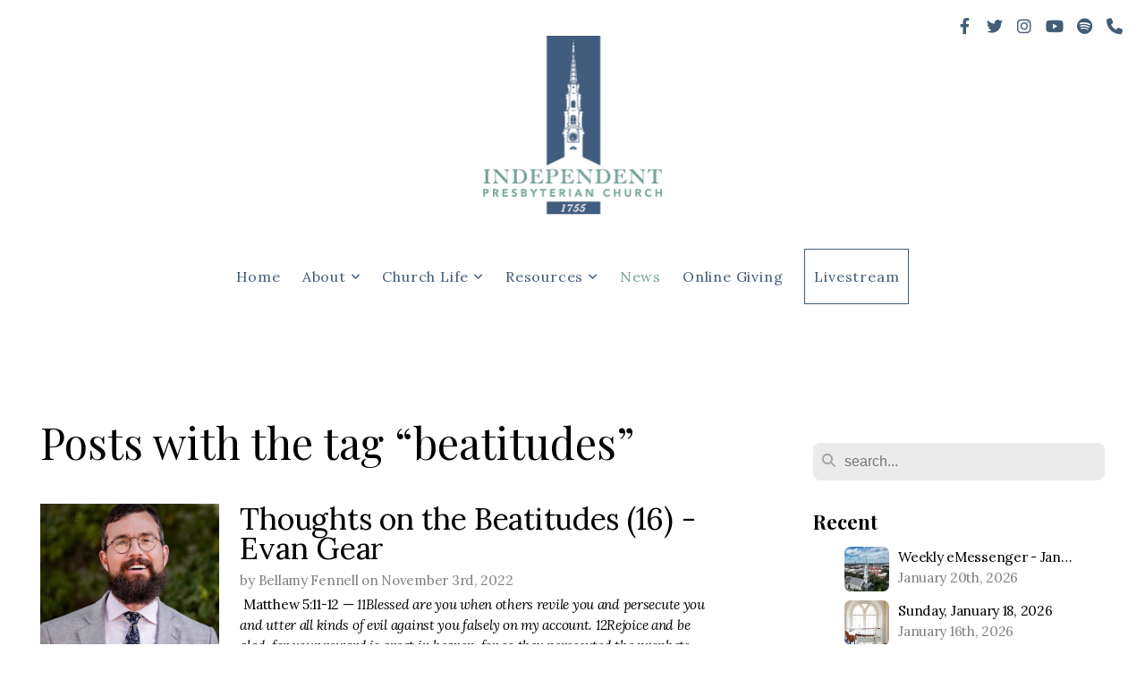

--- FILE ---
content_type: text/html; charset=UTF-8
request_url: https://ipcsav.org/blog/tag/beatitudes
body_size: 16641
content:
<!DOCTYPE html>
<html class="wf-loading">
	<head>
		<meta http-equiv="Content-Type" content="text/html; charset=utf-8" />
		<meta name="viewport" content="width=device-width, initial-scale=1.0" />
<meta name="provider" content="snappages" />
<meta http-equiv="X-UA-Compatible" content="IE=Edge"/>
    <meta name="keywords" content="IPC, News, Blog, Updates, " />
    <link rel="alternate" type="application/rss+xml" title="RSS" href="/blog/rss" />
    <meta name="description" content="Without apology, Independent proclaims the unchanging gospel of Godâ€™s saving grace in Jesus Christ. Its enduring commitment to the application of the word of God to every sphere of life made this a church that is ever contemporary, addressing the ancient Scriptures to the needs of modern times." />
<link rel="shortcut icon" href="https://storage2.snappages.site/J9QQ6T/assets/favicon.jpg">
<link rel="canonical" href="https://ipcsav.org/blog/tag/beatitudes" />
<title>Independent Presbyterian Church - News</title>
    <script defer src="https://ajax.googleapis.com/ajax/libs/jquery/2.1.3/jquery.min.js"></script>
<script>
	var wid=35046, pid=516005, ptype='blog', tid=44848, custom_fonts = "Lora:regular,italic,700,700italic|Play:regular,700|Playfair Display:regular,italic,700,700italic,900,900italic&display=swap";var page_type="blog-tag", render_url="https://site.snappages.site";</script>
<link href="https://assets2.snappages.site/global/styles/website.min.css?v=1768428243" type="text/css" rel="stylesheet" /><script defer src="https://assets2.snappages.site/global/assets/js/website.min.js?v=1768428243" type="text/javascript"></script><script src="https://s7.addthis.com/js/300/addthis_widget.js#async=1" type="text/javascript"></script>
<link class="core-style" href="https://storage2.snappages.site/J9QQ6T/assets/themes/44848/style1712330825.css" type="text/css" rel="stylesheet" />
<link href="https://site.snappages.site/assets/icons/fontawesome/webfonts/fa-brands-400.woff2" rel="preload" as="font" type="font/woff2" crossorigin="anonymous"/>
<link href="https://site.snappages.site/assets/icons/fontawesome/webfonts/fa-regular-400.woff2" rel="preload" as="font" type="font/woff2" crossorigin="anonymous"/>
<link href="https://site.snappages.site/assets/icons/fontawesome/webfonts/fa-solid-900.woff2" rel="preload" as="font" type="font/woff2" crossorigin="anonymous"/>
<link href="https://site.snappages.site/assets/icons/fontawesome/css/all.min.css" rel="stylesheet"/>
<link href="https://site.snappages.site/assets/icons/fontawesome/css/all.min.css" rel="stylesheet"/>
<noscript><link href="https://site.snappages.site/assets/icons/fontawesome/css/all.min.css" rel="stylesheet" as="style"/></noscript>
<link href="https://site.snappages.site/assets/icons/fontawesome/css/v4-shims.min.css" rel="preload" as="style" onload="this.rel='stylesheet'"/>
<noscript><link href="https://site.snappages.site/assets/icons/fontawesome/css/v4-shims.min.css" rel="stylesheet" as="style"/></noscript>
<link href="https://assets2.snappages.site/global/assets/icons/pixeden/css/pe-icon-7-stroke.min.css" rel="preload" as="style" onload="this.rel='stylesheet'"/>
<noscript><link href="https://assets2.snappages.site/global/assets/icons/pixeden/css/pe-icon-7-stroke.min.css" rel="stylesheet" as="style"/></noscript>
<link href="https://assets2.snappages.site/global/assets/icons/typicons/typicons.min.css" rel="preload" as="style" onload="this.rel='stylesheet'"/>
<noscript><link href="https://assets2.snappages.site/global/assets/icons/typicons/typicons.min.css" rel="preload" as="stylesheet"/></noscript>
<link href="https://use.typekit.net/hqk1yln.css" rel="stylesheet" />

<!-- Global site tag (gtag.js) - Google Analytics -->
<script async src="https://www.googletagmanager.com/gtag/js?id=G-8MDVW3ZTRR"></script>
<script>
window.dataLayer = window.dataLayer || [];
function gtag(){dataLayer.push(arguments);}
gtag('js', new Date());
gtag('config', 'G-8MDVW3ZTRR');
</script>
<svg xmlns="https://www.w3.org/2000/svg" style="display:none;">
    <symbol id="sp-icon-amazon" viewBox="0 0 50 50">
        <g fill-rule="nonzero">
          <path id="Shape" d="M0.0909090909,38.8 C0.242409091,38.53335 0.484818182,38.51665 0.818181818,38.75 C8.39390909,43.58335 16.6363636,46 25.5454545,46 C31.4848182,46 37.3484545,44.78335 43.1363636,42.35 C43.2878636,42.28335 43.5075455,42.18335 43.7954545,42.05 C44.0833182,41.91665 44.2878636,41.81665 44.4090909,41.75 C44.8636364,41.55 45.2196818,41.65 45.4772727,42.05 C45.7348182,42.45 45.6515,42.81665 45.2272727,43.15 C44.6818182,43.58335 43.9848182,44.08335 43.1363636,44.65 C40.5302727,46.35 37.6211818,47.66665 34.4090909,48.6 C31.1969545,49.53335 28.0605909,50 25,50 C20.2727273,50 15.803,49.09165 11.5909091,47.275 C7.37877273,45.45835 3.60604545,42.9 0.272727273,39.6 C0.0909090909,39.43335 0,39.26665 0,39.1 C0,39 0.0302727273,38.9 0.0909090909,38.8 Z M13.7727273,24.55 C13.7727273,22.25 14.2878636,20.28335 15.3181818,18.65 C16.3484545,17.01665 17.7575455,15.78335 19.5454545,14.95 C21.1818182,14.18335 23.1969545,13.63335 25.5909091,13.3 C26.4090909,13.2 27.7424091,13.06665 29.5909091,12.9 L29.5909091,12.05 C29.5909091,9.91665 29.3787727,8.48335 28.9545455,7.75 C28.3181818,6.75 27.3181818,6.25 25.9545455,6.25 L25.5909091,6.25 C24.5909091,6.35 23.7272727,6.7 23,7.3 C22.2727273,7.9 21.803,8.73335 21.5909091,9.8 C21.4696818,10.46665 21.1666364,10.85 20.6818182,10.95 L15.4545455,10.25 C14.9393636,10.11665 14.6818182,9.81665 14.6818182,9.35 C14.6818182,9.25 14.6969545,9.13335 14.7272727,9 C15.2424091,6.03335 16.5075455,3.83335 18.5227273,2.4 C20.5378636,0.96665 22.8939091,0.16665 25.5909091,0 L26.7272727,0 C30.1818182,0 32.8787727,0.98335 34.8181818,2.95 C35.1223778,3.2848521 35.4034595,3.64418094 35.6590909,4.025 C35.9166364,4.40835 36.1211818,4.75 36.2727273,5.05 C36.4242273,5.35 36.5605909,5.78335 36.6818182,6.35 C36.803,6.91665 36.8939091,7.30835 36.9545455,7.525 C37.0151364,7.74165 37.0605909,8.20835 37.0909091,8.925 C37.1211818,9.64165 37.1363636,10.06665 37.1363636,10.2 L37.1363636,22.3 C37.1363636,23.16665 37.25,23.95835 37.4772727,24.675 C37.7045455,25.39165 37.9242273,25.90835 38.1363636,26.225 C38.3484545,26.54165 38.6969545,27.05 39.1818182,27.75 C39.3636364,28.05 39.4545455,28.31665 39.4545455,28.55 C39.4545455,28.81665 39.3333182,29.05 39.0909091,29.25 C36.5757273,31.65 35.2120909,32.95 35,33.15 C34.6363636,33.45 34.1969545,33.48335 33.6818182,33.25 C33.2575455,32.85 32.8863636,32.46665 32.5681818,32.1 C32.25,31.73335 32.0227273,31.46665 31.8863636,31.3 C31.75,31.13335 31.5302727,30.80835 31.2272727,30.325 C30.9242273,29.84165 30.7120909,29.51665 30.5909091,29.35 C28.8939091,31.38335 27.2272727,32.65 25.5909091,33.15 C24.5605909,33.48335 23.2878636,33.65 21.7727273,33.65 C19.4393636,33.65 17.5227273,32.85835 16.0227273,31.275 C14.5227273,29.69165 13.7727273,27.45 13.7727273,24.55 Z M21.5909091,23.55 C21.5909091,24.85 21.8863636,25.89165 22.4772727,26.675 C23.0681818,27.45835 23.8636364,27.85 24.8636364,27.85 C24.9545455,27.85 25.0833182,27.83335 25.25,27.8 C25.4166364,27.76665 25.5302727,27.75 25.5909091,27.75 C26.8636364,27.38335 27.8484545,26.48335 28.5454545,25.05 C28.8787727,24.41665 29.1287727,23.725 29.2954545,22.975 C29.4620909,22.225 29.553,21.61665 29.5681818,21.15 C29.5833182,20.68335 29.5909091,19.91665 29.5909091,18.85 L29.5909091,17.6 C27.8333182,17.6 26.5,17.73335 25.5909091,18 C22.9242273,18.83335 21.5909091,20.68335 21.5909091,23.55 Z M40.6818182,39.65 C40.7424091,39.51665 40.8333182,39.38335 40.9545455,39.25 C41.7120909,38.68335 42.4393636,38.3 43.1363636,38.1 C44.2878636,37.76665 45.4090909,37.58335 46.5,37.55 C46.803,37.51665 47.0909091,37.53335 47.3636364,37.6 C48.7272727,37.73335 49.5454545,37.98335 49.8181818,38.35 C49.9393636,38.55 50,38.85 50,39.25 L50,39.6 C50,40.76665 49.7120909,42.14165 49.1363636,43.725 C48.5605909,45.30835 47.7575455,46.58335 46.7272727,47.55 C46.5757273,47.68335 46.4393636,47.75 46.3181818,47.75 C46.2575455,47.75 46.1969545,47.73335 46.1363636,47.7 C45.9545455,47.6 45.9090909,47.41665 46,47.15 C47.1211818,44.25 47.6818182,42.23335 47.6818182,41.1 C47.6818182,40.73335 47.6211818,40.46665 47.5,40.3 C47.1969545,39.9 46.3484545,39.7 44.9545455,39.7 C44.4393636,39.7 43.8333182,39.73335 43.1363636,39.8 C42.3787727,39.9 41.6818182,40 41.0454545,40.1 C40.8636364,40.1 40.7424091,40.06665 40.6818182,40 C40.6211818,39.93335 40.6060455,39.86665 40.6363636,39.8 C40.6363636,39.76665 40.6515,39.71665 40.6818182,39.65 Z"/>
        </g>
    </symbol>
    <symbol id="sp-icon-roku" viewBox="0 0 50 50">
        <g>
          <path id="Combined-Shape" d="M8,0 L42,0 C46.418278,-8.11624501e-16 50,3.581722 50,8 L50,42 C50,46.418278 46.418278,50 42,50 L8,50 C3.581722,50 5.41083001e-16,46.418278 0,42 L0,8 C-5.41083001e-16,3.581722 3.581722,8.11624501e-16 8,0 Z M9.94591393,22.6758056 C9.94591393,23.9554559 8.93797503,25.0040346 7.705466,25.0040346 L6.5944023,25.0040346 L6.5944023,20.3268077 L7.705466,20.3268077 C8.93797503,20.3268077 9.94591393,21.3746529 9.94591393,22.6758056 Z M15,32 L11.1980679,26.5137477 C12.6117075,25.6540149 13.5405811,24.2489259 13.5405811,22.6758056 C13.5405811,20.0964239 11.1176341,18 8.14917631,18 L3,18 L3,31.9899135 L6.5944023,31.9899135 L6.5944023,27.3332264 L7.6834372,27.3332264 L10.9214498,32 L15,32 Z M19.4209982,23.6089545 C20.3760082,23.6089545 21.1686305,24.9005713 21.1686305,26.4995139 C21.1686305,28.098368 20.3760082,29.3917084 19.4209982,29.3917084 C18.4876486,29.3917084 17.6937241,28.0984122 17.6937241,26.4995139 C17.6937241,24.9006155 18.4876486,23.6089545 19.4209982,23.6089545 Z M24.8610089,26.4995139 C24.8610089,23.4472925 22.4211995,21 19.4209982,21 C16.4217953,21 14,23.4472925 14,26.4995139 C14,29.5540333 16.4217953,32 19.4209982,32 C22.4211995,32 24.8610089,29.5540333 24.8610089,26.4995139 Z M33.154894,21.2236663 L29.0835675,25.3681007 L29.0835675,21.2099662 L25.549974,21.2099662 L25.549974,31.7778363 L29.0835675,31.7778363 L29.0835675,27.4910969 L33.3340371,31.7778363 L37.7816639,31.7778363 L32.3803293,26.2779246 L36.8541742,21.7246949 L36.8541742,27.9961029 C36.8541742,30.0783079 38.0840844,31.9999116 41.1813884,31.9999116 C42.6517766,31.9999116 44.001101,31.1508546 44.6569026,30.3826285 L46.24575,31.7777921 L47,31.7777921 L47,21.2236663 L43.4663631,21.2236663 L43.4663631,28.056914 C43.0684459,28.7640196 42.5140009,29.2086122 41.657092,29.2086122 C40.7876817,29.2086122 40.3887661,28.6838515 40.3887661,27.0054037 L40.3887661,21.2236663 L33.154894,21.2236663 Z"/>
        </g>
    </symbol>
    <symbol id="sp-icon-google-play" viewBox="0 0 50 50">
	    <g fill-rule="nonzero">
	      <path id="top" d="M7.60285132,19.9078411 C12.5081466,14.9434827 20.3874745,6.92617108 24.6425662,2.55295316 L27.0855397,0.0509164969 L30.6904277,3.63645621 C32.6802444,5.62627291 34.2953157,7.30040733 34.2953157,7.35947047 C34.2953157,7.55651731 3.60386965,24.6751527 3.2296334,24.6751527 C3.01272912,24.6751527 4.70723014,22.8431772 7.60285132,19.9078411 Z" transform="matrix(1 0 0 -1 0 24.726)"/>
	            <path id="Shape" d="M0.767311609,49.8798639 C0.5901222,49.6828171 0.353869654,49.2693751 0.235234216,48.9735503 C0.0773930754,48.5794566 0.0183299389,41.3498232 0.0183299389,25.6690696 C0.0183299389,0.749517674 -0.0407331976,2.04992501 1.20010183,1.16295963 L1.83044807,0.709802806 L13.9256619,12.8050167 L26.0213849,24.9012488 L22.9088595,28.05298 C21.1950102,29.7866867 15.5804481,35.4796602 10.4394094,40.7194769 C1.61405295,49.6833262 1.06262729,50.2148945 0.767311609,49.8798639 Z" transform="matrix(1 0 0 -1 0 50.66)"/>
	            <path id="Shape" d="M32.1283096,28.868403 L28.287169,25.0272624 L31.5376782,21.7375476 C33.3304481,19.9249203 34.8864562,18.408627 34.9852342,18.3689121 C35.2214868,18.309849 45.0320774,23.6876494 45.5442974,24.1601545 C45.7413442,24.3373439 45.9974542,24.7711525 46.1155804,25.1453887 C46.450611,26.1499712 45.938391,27.0364274 44.5595723,27.8638205 C43.5748473,28.454961 37.3691446,31.9417227 36.3447047,32.4732909 C35.9893075,32.6703378 35.5560081,32.2961015 32.1283096,28.868403 Z" transform="matrix(1 0 0 -1 0 50.884)"/>
	            <path id="bottom" d="M16.1323829,37.9725051 C10.0850305,31.9643585 5.19959267,27.0392057 5.27851324,27.0392057 C5.33757637,27.0392057 5.84979633,27.2953157 6.401222,27.6104888 C7.48472505,28.2016293 28.8783096,39.9419552 31.3406314,41.2815682 C33.9210794,42.660387 34.0198574,42.1680244 30.4541752,45.7535642 C28.7204684,47.4872709 27.2627291,48.9052953 27.203666,48.9052953 C27.1446029,48.885947 22.160387,43.9806517 16.1323829,37.9725051 Z" transform="matrix(1 0 0 -1 0 75.945)"/>
	    </g>
    </symbol>
    <symbol id="sp-icon-apple" viewBox="0 0 50 50">
	    <g fill-rule="nonzero">
	      <path id="Shape" d="M33.9574406,26.5634279 C34.0276124,34.1300976 40.5866722,36.6480651 40.6593407,36.6801167 C40.6038808,36.8576056 39.6113106,40.2683744 37.2037125,43.7914576 C35.1223643,46.8374278 32.9623738,49.8720595 29.5596196,49.9349127 C26.2160702,49.9966052 25.1409344,47.9496797 21.3183084,47.9496797 C17.4968415,47.9496797 16.3023155,49.8721487 13.1372718,49.9966945 C9.85274871,50.1212403 7.35152871,46.7030612 5.25306112,43.668251 C0.964911488,37.4606036 -2.31212183,26.1269374 2.08810657,18.476523 C4.27404374,14.6772963 8.18048359,12.2714647 12.420574,12.2097721 C15.6458924,12.1481688 18.6901193,14.3824933 20.6618852,14.3824933 C22.6324029,14.3824933 26.3318047,11.6955185 30.2209468,12.0901367 C31.8490759,12.1579896 36.4193394,12.748667 39.353895,17.0498265 C39.1174329,17.1966031 33.9007325,20.2374843 33.9574406,26.5634279 M27.6736291,7.98325071 C29.4174035,5.86972218 30.5910653,2.92749548 30.2708784,0 C27.7573538,0.101154388 24.7179418,1.67712725 22.9150518,3.78949514 C21.2993165,5.66009243 19.8842887,8.65410161 20.2660876,11.5236543 C23.0677001,11.7406943 25.9297656,10.0981184 27.6736291,7.98325071"/>
	    </g>
    </symbol>
    <symbol id="sp-icon-windows" viewBox="0 0 50 50">
	    <g fill-rule="nonzero">
	      <path id="Shape" d="M0,7.0733463 L20.3540856,4.30155642 L20.3628405,23.9346304 L0.0184824903,24.0503891 L0,7.07354086 L0,7.0733463 Z M20.344358,26.1964981 L20.3599222,45.8466926 L0.0157587549,43.0496109 L0.0145914397,26.064786 L20.3441634,26.1964981 L20.344358,26.1964981 Z M22.8116732,3.93871595 L49.7992218,0 L49.7992218,23.6848249 L22.8116732,23.8988327 L22.8116732,3.93891051 L22.8116732,3.93871595 Z M49.8054475,26.381323 L49.7990272,49.9593385 L22.8114786,46.1503891 L22.7737354,26.3371595 L49.8054475,26.381323 Z"/>
	    </g>
    </symbol>
</svg>

	</head>
	<body>
		<div id="sp-wrapper">
			<header id="sp-header">
				<div id="sp-bar"><div id="sp-bar-text"><span></span></div><div id="sp-bar-social" class="sp-social-holder" data-style="icons" data-shape="circle"><a class="facebook" href="https://facebook.com/ipcsav1755" target="_blank" data-type="facebook"><i class="fa fa-fw fa-facebook"></i></a><a class="twitter" href="https://twitter.com/ipcsav" target="_blank" data-type="twitter"><i class="fa fa-fw fa-twitter"></i></a><a class="instagram" href="https://instagram.com/ipcsav" target="_blank" data-type="instagram"><i class="fa fa-fw fa-instagram"></i></a><a class="youtube" href="https://www.youtube.com/c/IndependentPresbyterianChurchSavannah" target="_blank" data-type="youtube"><i class="fa fa-fw fa-youtube"></i></a><a class="spotify" href="https://open.spotify.com/artist/6OXsGsVtNgLPmQo8CEi6vm" target="_blank" data-type="spotify"><i class="fa fa-fw fa-spotify"></i></a><a class="phone" href="https://onrealm.org/ipcsav" target="_blank" data-type="phone"><i class="fa fa-fw fa-phone"></i></a></div></div>
				<div id="sp-logo"><a href="http://ipcsav.org" target="_self"><img src="https://storage2.snappages.site/J9QQ6T/assets/images/6635772_201x201_500.png" width="200px"/></a></div>
				<div id="sp-nav"><nav id="sp-nav-links"><ul><li style="z-index:1250;" id="nav_home" data-type="basic"><a href="/" target="_self"><span></span>Home</a></li><li style="z-index:1249;" id="nav_about" data-type="folder"><a href="/about" target="_self"><span></span>About&nbsp;<i class="fa fa-angle-down" style="font-size:12px;vertical-align:10%;"></i></a><ul class="sp-second-nav"><li id="nav_live-webcast"><a href="/live-webcast" target="_self"><span></span>Live Webcast</a></li><li id="nav_new-here"><a href="/new-here" target="_self"><span></span>I'm New</a></li><li id="nav_our-worship"><a href="/our-worship" target="_self"><span></span>Our Worship</a></li><li id="nav_our-history"><a href="/our-history" target="_self"><span></span>Our History</a></li><li id="nav_The Stones Cry Out"><a href="https://storage2.snappages.site/G73FWK/assets/files/The-Stones-Cry-Out-8x11-9-5-24.pdf" target="_blank"><span></span>The Stones Cry Out</a></li><li id="nav_pastors-amp-staff"><a href="/pastors-amp-staff" target="_self"><span></span>Pastors &amp; Staff</a></li><li id="nav_point-pleasant-property"><a href="/point-pleasant-property" target="_self"><span></span>Point Pleasant Property</a></li><li id="nav_sunday-schedule"><a href="/sunday-schedule" target="_self"><span></span>Sunday Schedule</a></li><li id="nav_weddings-at-ipc"><a href="/weddings-at-ipc" target="_self"><span></span>Weddings at IPC</a></li><li id="nav_what-we-believe"><a href="/what-we-believe" target="_self"><span></span>What We Believe</a></li><li id="nav_contact"><a href="/contact" target="_self"><span></span>Contact</a></li></ul></li><li style="z-index:1248;" id="nav_church-life" data-type="folder"><a href="/church-life" target="_self"><span></span>Church Life&nbsp;<i class="fa fa-angle-down" style="font-size:12px;vertical-align:10%;"></i></a><ul class="sp-second-nav"><li id="nav_church-calendar"><a href="/church-calendar" target="_self"><span></span>Church Calendar</a></li><li id="nav_ministries"><a href="/ministries" target="_self"><span></span>Ministries</a></li><li id="nav_summer-sunday-evenings"><a href="/summer-sunday-evenings" target="_self"><span></span>Summer Sunday Evenings</a></li><li id="nav_generations-yet-unborn"><a href="/generations-yet-unborn" target="_self"><span></span>Generations Yet Unborn</a></li><li id="nav_parking"><a href="/parking" target="_self"><span></span>Parking</a></li><li id="nav_Point Pleasant Construction"><a href="https://ipcsav.org/pp-construction" target="_parent"><span></span>Point Pleasant Construction</a></li><li id="nav_renovations"><a href="/renovations" target="_self"><span></span>Renovation Projects</a></li></ul></li><li style="z-index:1247;" id="nav_resources" data-type="folder"><a href="/resources" target="_self"><span></span>Resources&nbsp;<i class="fa fa-angle-down" style="font-size:12px;vertical-align:10%;"></i></a><ul class="sp-second-nav"><li id="nav_app"><a href="/app" target="_self"><span></span>App</a></li><li id="nav_livestream"><a href="https://ipcsav.org/live-webcast" target="null"><span></span>Livestream</a></li><li id="nav_sermon-archive"><a href="/sermon-archive" target="_self"><span></span>Sermon Archive</a></li><li id="nav_media"><a href="/media" target="_self"><span></span>Media</a></li><li id="nav_level-1-memorization"><a href="/level-1-memorization" target="_self"><span></span>Level 1 Memorization</a></li><li id="nav_westminster-confession-of-faith"><a href="/westminster-confession-of-faith" target="_self"><span></span>Westminster Confession of Faith</a></li><li id="nav_2025-psalms-hymns"><a href="/2025-psalms-hymns" target="_self"><span></span>2025 Psalms and Hymns</a></li><li id="nav_2026-psalms-and-hymns"><a href="/2026-psalms-and-hymns" target="_self"><span></span>2026 Psalms and Hymns</a></li><li id="nav_church-documents"><a href="/church-documents" target="_self"><span></span>Church Documents</a></li><li id="nav_cpp"><a href="/cpp" target="_self"><span></span>Child Protection Policy</a></li><li id="nav_inquirers"><a href="/inquirers" target="_self"><span></span>Inquirers</a></li><li id="nav_trinity-psalter"><a href="/trinity-psalter" target="_self"><span></span>Trinity Psalter</a></li><li id="nav_The Pastor's Pen"><a href="https://reformationtoday.org/" target="_blank"><span></span>The Pastor's Pen</a></li><li id="nav_translator"><a href="/translator" target="_self"><span></span>Microsoft Translator</a></li><li id="nav_internship-fellowship-program"><a href="/internship-fellowship-program" target="_self"><span></span>Internship-Fellowship Program</a></li></ul></li><li style="z-index:1251" id="nav_news" class="selected" data-type="blog"><a href="/news" target="_self"><span></span>News</a></li><li style="z-index:1245;" id="nav_online-giving" data-type="link"><a href="https://onrealm.org/IPCSAV/Give" target="_blank"><span></span>Online Giving</a></li><li style="z-index:1244;" id="nav_livestream" data-type="link"><a href="/live-webcast" target="_self"><span></span>Livestream</a></li></ul></nav></div><div id="sp-nav-button"></div>
			</header>
			<main id="sp-content">
				<section class="sp-section sp-scheme-0" data-index="14" data-scheme="0"><div class="sp-section-slide"  data-label="Main" ><div class="sp-section-content" ><div class="sp-grid sp-col sp-col-24"><div class="sp-row"><div class="sp-col sp-col-16"><div class="sp-block sp-heading-block " data-type="heading" data-id="0" style=""><div class="sp-block-content"  style=""><span class='h1' ><h1 >Posts with the tag &ldquo;beatitudes&rdquo;</h1></span></div></div><div class="sp-block sp-blog_index-block " data-type="blog_index" data-id="1" style="text-align:center;"><div class="sp-block-content"  style=""><div class="sp-posts-holder"  data-style="basic" data-display="50" data-source="tag"><a class="sp-post-item" href="/blog/2022/11/03/thoughts-on-the-beatitudes-16-evan-gear" data-url="/blog/2022/11/03/thoughts-on-the-beatitudes-16-evan-gear"><div class="sp-post-item-thumb" style="background-image:URL(https://storage2.snappages.site/J9QQ6T/assets/images/6968703_3085x4151_500.jpg);"></div><div class="sp-post-item-details">
									<div class="sp-post-item-title">Thoughts on the Beatitudes (16) - Evan Gear</div>
									<div class="sp-post-item-date">by Bellamy Fennell on November 3rd, 2022</div>
									<div class="sp-post-item-excerpt">&nbsp;Matthew 5:11-12 — <i>11Blessed are you when others revile you and persecute you and utter all kinds of evil against you falsely on my account. 12Rejoice and be glad, for your reward is great in heaven, for so they persecuted the prophets who were before you."</i>&nbsp;This last of the beatitudes seems almost a repetition of the one before it. Christ again pronounces his dominical blessing upon the persecuted...&nbsp;&nbsp;<span href="/blog/2022/11/03/thoughts-on-the-beatitudes-16-evan-gear" class="sp-excerpt-link">Read More <i class="fa fw fa-angle-right"></i></span></div>
									
								</div>
							</a>
							<div class="sp-block sp-divider-block" data-type="divider" style="padding:40px 0px;"><div class="sp-block-content"><div class="sp-divider-holder"></div></div></div><a class="sp-post-item" href="/blog/2022/10/27/thoughts-on-the-beatitudes-15-evan-gear" data-url="/blog/2022/10/27/thoughts-on-the-beatitudes-15-evan-gear"><div class="sp-post-item-thumb" style="background-image:URL(https://storage2.snappages.site/J9QQ6T/assets/images/6968703_3085x4151_500.jpg);"></div><div class="sp-post-item-details">
									<div class="sp-post-item-title">Thoughts on the Beatitudes (15) - Evan Gear</div>
									<div class="sp-post-item-date">by Bellamy Fennell on October 27th, 2022</div>
									<div class="sp-post-item-excerpt">Matthew 5:10 — <i>Blessed are those who are persecuted for righteousness' sake, for theirs is the kingdom of heaven.</i>Here it seems Jesus is telling his disciples that if they lead a righteous life, they will be persecuted. <i>For the sake of</i> their righteous deeds people will chase them down. While this is true, I would like to draw out more fully the meaning of this. To do so, it is helpful to see someth...&nbsp;&nbsp;<span href="/blog/2022/10/27/thoughts-on-the-beatitudes-15-evan-gear" class="sp-excerpt-link">Read More <i class="fa fw fa-angle-right"></i></span></div>
									
								</div>
							</a>
							<div class="sp-block sp-divider-block" data-type="divider" style="padding:40px 0px;"><div class="sp-block-content"><div class="sp-divider-holder"></div></div></div><a class="sp-post-item" href="/blog/2022/10/20/thoughts-on-the-beatitudes-14-evan-gear" data-url="/blog/2022/10/20/thoughts-on-the-beatitudes-14-evan-gear"><div class="sp-post-item-thumb" style="background-image:URL(https://storage2.snappages.site/J9QQ6T/assets/images/6968703_3085x4151_500.jpg);"></div><div class="sp-post-item-details">
									<div class="sp-post-item-title">Thoughts on the Beatitudes (14) - Evan Gear</div>
									<div class="sp-post-item-date">by Bellamy Fennell on October 20th, 2022</div>
									<div class="sp-post-item-excerpt">Matthew 5:10 — <i>Blessed are those who are persecuted for righteousness' sake, for theirs is the kingdom of heaven.</i>This week I would like to emphasize something that characterizes every one of the beatitudes found in the Sermon on the Mount. In each blessing that the king pronounces from that mountain there is a reference to the recipient of such blessings. I know that that is to state the obvious. ...&nbsp;&nbsp;<span href="/blog/2022/10/20/thoughts-on-the-beatitudes-14-evan-gear" class="sp-excerpt-link">Read More <i class="fa fw fa-angle-right"></i></span></div>
									
								</div>
							</a>
							<div class="sp-block sp-divider-block" data-type="divider" style="padding:40px 0px;"><div class="sp-block-content"><div class="sp-divider-holder"></div></div></div><a class="sp-post-item" href="/blog/2022/10/13/thoughts-on-the-beatitudes-13-evan-gear" data-url="/blog/2022/10/13/thoughts-on-the-beatitudes-13-evan-gear"><div class="sp-post-item-thumb" style="background-image:URL(https://storage2.snappages.site/J9QQ6T/assets/images/6968703_3085x4151_500.jpg);"></div><div class="sp-post-item-details">
									<div class="sp-post-item-title">Thoughts on the Beatitudes (13) - Evan Gear</div>
									<div class="sp-post-item-date">by Bellamy Fennell on October 13th, 2022</div>
									<div class="sp-post-item-excerpt">Part XIII:Matthew 5:9 — “<i>Blessed are the peacemakers, for they shall be called sons of God.</i>”&nbsp;In the last installment I made much of swords and warfare in a verse about making peace. I assume that some of you may be wondering exactly what such warfare looks like.&nbsp;I hinted at the content of the war by referring to the sword which our Lord himself wields. It is not mad of steel; it does not cut flesh...&nbsp;&nbsp;<span href="/blog/2022/10/13/thoughts-on-the-beatitudes-13-evan-gear" class="sp-excerpt-link">Read More <i class="fa fw fa-angle-right"></i></span></div>
									
								</div>
							</a>
							<div class="sp-block sp-divider-block" data-type="divider" style="padding:40px 0px;"><div class="sp-block-content"><div class="sp-divider-holder"></div></div></div><a class="sp-post-item" href="/blog/2022/10/06/thoughts-on-the-beatitudes-12-evan-gear" data-url="/blog/2022/10/06/thoughts-on-the-beatitudes-12-evan-gear"><div class="sp-post-item-thumb" style="background-image:URL(https://storage2.snappages.site/J9QQ6T/assets/images/6968703_3085x4151_500.jpg);"></div><div class="sp-post-item-details">
									<div class="sp-post-item-title">Thoughts on the Beatitudes (12) - Evan Gear</div>
									<div class="sp-post-item-date">by Bellamy Fennell on October 6th, 2022</div>
									<div class="sp-post-item-excerpt">Matthew 5:9 — <i>“Blessed are the peacemakers, for they shall be called sons of God.”</i>&nbsp;Peace, there are many ways to take such a word and therefore there are many ways to make peace. The Scriptures teach us that there is a type of peace that the world understands (see John 14:27). We may call it false peace. It is a thing as old as, at least, the time of the prophet Jeremiah.He rebukes the purveyors o...&nbsp;&nbsp;<span href="/blog/2022/10/06/thoughts-on-the-beatitudes-12-evan-gear" class="sp-excerpt-link">Read More <i class="fa fw fa-angle-right"></i></span></div>
									
								</div>
							</a>
							<div class="sp-block sp-divider-block" data-type="divider" style="padding:40px 0px;"><div class="sp-block-content"><div class="sp-divider-holder"></div></div></div><a class="sp-post-item" href="/blog/2022/09/29/thoughts-on-the-beatitudes-11-evan-gear" data-url="/blog/2022/09/29/thoughts-on-the-beatitudes-11-evan-gear"><div class="sp-post-item-thumb" style="background-image:URL(https://storage2.snappages.site/J9QQ6T/assets/images/6968703_3085x4151_500.jpg);"></div><div class="sp-post-item-details">
									<div class="sp-post-item-title">Thoughts on the Beatitudes (11) - Evan Gear</div>
									<div class="sp-post-item-date">by Bellamy Fennell on September 29th, 2022</div>
									<div class="sp-post-item-excerpt">Part XI:Matthew 5:8—&nbsp;<i>Blessed are the pure in heart, for they shall see God&nbsp;</i>James opens his letter to the church describing what he calls a <i>double-minded man</i> (James 1:8). Such a man <i>doubts</i> when he prays. He is <i>like a wave of the sea that is driven and tossed by the wind&nbsp;</i>(1:6). Such a person must not suppose that he will receive anything from the Lord (1:7) for he is <i>a double-minded man, unstable in</i></i>...&nbsp;&nbsp;<span href="/blog/2022/09/29/thoughts-on-the-beatitudes-11-evan-gear" class="sp-excerpt-link">Read More <i class="fa fw fa-angle-right"></i></span></div>
									
								</div>
							</a>
							<div class="sp-block sp-divider-block" data-type="divider" style="padding:40px 0px;"><div class="sp-block-content"><div class="sp-divider-holder"></div></div></div><a class="sp-post-item" href="/blog/2022/09/22/thoughts-on-the-beatitudes-10-evan-gear" data-url="/blog/2022/09/22/thoughts-on-the-beatitudes-10-evan-gear"><div class="sp-post-item-thumb" style="background-image:URL(https://storage2.snappages.site/J9QQ6T/assets/images/6968703_3085x4151_500.jpg);"></div><div class="sp-post-item-details">
									<div class="sp-post-item-title">Thoughts on the Beatitudes (10) - Evan Gear</div>
									<div class="sp-post-item-date">by Bellamy Fennell on September 22nd, 2022</div>
									<div class="sp-post-item-excerpt">Matthew 5:7 —<i>&nbsp;Blessed are the merciful, for they shall receive mercy.</i>&nbsp;Mercy.We hear this word quite often. We use it in prayer and in pious conversation. But if we were asked to define it could we?So much of our Christian discourse is full of this sort of thing — the use of language that, when pressed, we really don’t understand. So, what is this thing called mercy? How shall we define it?I have h...&nbsp;&nbsp;<span href="/blog/2022/09/22/thoughts-on-the-beatitudes-10-evan-gear" class="sp-excerpt-link">Read More <i class="fa fw fa-angle-right"></i></span></div>
									
								</div>
							</a>
							<div class="sp-block sp-divider-block" data-type="divider" style="padding:40px 0px;"><div class="sp-block-content"><div class="sp-divider-holder"></div></div></div><a class="sp-post-item" href="/blog/2022/09/15/thoughts-on-the-beatitudes-9-evan-gear" data-url="/blog/2022/09/15/thoughts-on-the-beatitudes-9-evan-gear"><div class="sp-post-item-thumb" style="background-image:URL(https://storage2.snappages.site/J9QQ6T/assets/images/6968703_3085x4151_500.jpg);"></div><div class="sp-post-item-details">
									<div class="sp-post-item-title">Thoughts on the Beatitudes (9) - Evan Gear</div>
									<div class="sp-post-item-date">by Bellamy Fennell on September 15th, 2022</div>
									<div class="sp-post-item-excerpt">Matthew 5:7 — <i>Blessed are the merciful, for they shall receive mercy.</i>Mourning, meekness, hunger, mercy — these are the characteristics of one who is blessed. They build upon one another. The one who mourns his sin in light of the holiness of God — who has learned to compare himself to heaven’s standard — such a one will be a meek person. And the one who has thus learned meekness, who has seen his ...&nbsp;&nbsp;<span href="/blog/2022/09/15/thoughts-on-the-beatitudes-9-evan-gear" class="sp-excerpt-link">Read More <i class="fa fw fa-angle-right"></i></span></div>
									
								</div>
							</a>
							<div class="sp-block sp-divider-block" data-type="divider" style="padding:40px 0px;"><div class="sp-block-content"><div class="sp-divider-holder"></div></div></div><a class="sp-post-item" href="/blog/2022/09/08/thoughts-on-the-beatitudes-8-evan-gear" data-url="/blog/2022/09/08/thoughts-on-the-beatitudes-8-evan-gear"><div class="sp-post-item-thumb" style="background-image:URL(https://storage2.snappages.site/J9QQ6T/assets/images/6968703_3085x4151_500.jpg);"></div><div class="sp-post-item-details">
									<div class="sp-post-item-title">Thoughts on the Beatitudes (8) - Evan Gear</div>
									<div class="sp-post-item-date">by Bellamy Fennell on September 8th, 2022</div>
									<div class="sp-post-item-excerpt">Matthew 5:6 — <i>Blessed are those who hunger and thirst for righteousness, for they shall be satisfied.</i>&nbsp;I mentioned Abraham in the previous devotion. His life is very familiar to us but what we often fail to notice is the fact that his life is largely spent in between the pages of Scripture. The man lived to the ripe old age of 175 years (Gen. 25:7) and we know details of what roughly equates to two...&nbsp;&nbsp;<span href="/blog/2022/09/08/thoughts-on-the-beatitudes-8-evan-gear" class="sp-excerpt-link">Read More <i class="fa fw fa-angle-right"></i></span></div>
									
								</div>
							</a>
							<div class="sp-block sp-divider-block" data-type="divider" style="padding:40px 0px;"><div class="sp-block-content"><div class="sp-divider-holder"></div></div></div><a class="sp-post-item" href="/blog/2022/09/01/thoughts-on-the-beatitudes-7-evan-gear" data-url="/blog/2022/09/01/thoughts-on-the-beatitudes-7-evan-gear"><div class="sp-post-item-thumb" style="background-image:URL(https://storage2.snappages.site/J9QQ6T/assets/images/6968703_3085x4151_500.jpg);"></div><div class="sp-post-item-details">
									<div class="sp-post-item-title">Thoughts on the Beatitudes (7) - Evan Gear</div>
									<div class="sp-post-item-date">by Bellamy Fennell on September 1st, 2022</div>
									<div class="sp-post-item-excerpt">Matthew 5:5 — <i>Blessed are the meek, for they shall inherit the earth.</i>&nbsp;The meek.&nbsp;That word is a bit foreign to us, is it not? I cannot remember the last time I either heard it used or used it myself in a sentence. It is one of those Bible words which we have become familiar with in the context of church but no longer use in reference to the “real” world. So, the verse – this statement – loses some ...&nbsp;&nbsp;<span href="/blog/2022/09/01/thoughts-on-the-beatitudes-7-evan-gear" class="sp-excerpt-link">Read More <i class="fa fw fa-angle-right"></i></span></div>
									
								</div>
							</a>
							<div class="sp-block sp-divider-block" data-type="divider" style="padding:40px 0px;"><div class="sp-block-content"><div class="sp-divider-holder"></div></div></div><a class="sp-post-item" href="/blog/2022/08/11/thoughts-on-the-beatitudes-6-evan-gear" data-url="/blog/2022/08/11/thoughts-on-the-beatitudes-6-evan-gear"><div class="sp-post-item-thumb" style="background-image:URL(https://storage2.snappages.site/J9QQ6T/assets/images/6968703_3085x4151_500.jpg);"></div><div class="sp-post-item-details">
									<div class="sp-post-item-title">Thoughts on the Beatitudes (6) - Evan Gear</div>
									<div class="sp-post-item-date">by Bellamy Fennell on August 11th, 2022</div>
									<div class="sp-post-item-excerpt">Matthew 5:4 —&nbsp;<i>Blessed are those who mourn, for they shall be comforted.&nbsp;</i>Why might we mourn?We may mourn for many things. We may sorrow over loss and difficulty in this life. We often shed tears because an opportunity is lost, or our team was defeated, or because the supper is cold. We cry over our own folly and the tarnished reputations that they earn. We are sad to lose esteem before men. From th</i>...&nbsp;&nbsp;<span href="/blog/2022/08/11/thoughts-on-the-beatitudes-6-evan-gear" class="sp-excerpt-link">Read More <i class="fa fw fa-angle-right"></i></span></div>
									
								</div>
							</a>
							<div class="sp-block sp-divider-block" data-type="divider" style="padding:40px 0px;"><div class="sp-block-content"><div class="sp-divider-holder"></div></div></div><a class="sp-post-item" href="/blog/2022/08/04/thoughts-on-the-beatitudes-5-evan-gear" data-url="/blog/2022/08/04/thoughts-on-the-beatitudes-5-evan-gear"><div class="sp-post-item-thumb" style="background-image:URL(https://storage2.snappages.site/J9QQ6T/assets/images/6968703_3085x4151_500.jpg);"></div><div class="sp-post-item-details">
									<div class="sp-post-item-title">Thoughts on the Beatitudes (5) - Evan Gear</div>
									<div class="sp-post-item-date">by Bellamy Fennell on August 4th, 2022</div>
									<div class="sp-post-item-excerpt">&nbsp;Bear with me as I draw out one last bit from the first of the beatitudes…&nbsp;<i>Blessed are the poor in spirit, for theirs&nbsp;<u>is</u> the kingdom of heaven.</i>&nbsp;The poor have the reward of their poverty (such an odd thing to say, for it is gift not earnings) the kingdom of heaven now. There is, present tense, the kingdom. Another way to translate it would be, “of them is the kingdom of heaven.” That is, they are i...&nbsp;&nbsp;<span href="/blog/2022/08/04/thoughts-on-the-beatitudes-5-evan-gear" class="sp-excerpt-link">Read More <i class="fa fw fa-angle-right"></i></span></div>
									
								</div>
							</a>
							<div class="sp-block sp-divider-block" data-type="divider" style="padding:40px 0px;"><div class="sp-block-content"><div class="sp-divider-holder"></div></div></div><a class="sp-post-item" href="/blog/2022/07/28/thoughts-on-the-beatitudes-4-evan-gear" data-url="/blog/2022/07/28/thoughts-on-the-beatitudes-4-evan-gear"><div class="sp-post-item-thumb" style="background-image:URL(https://storage2.snappages.site/J9QQ6T/assets/images/6968703_3085x4151_500.jpg);"></div><div class="sp-post-item-details">
									<div class="sp-post-item-title">Thoughts on the Beatitudes (4) - Evan Gear</div>
									<div class="sp-post-item-date">by Bellamy Fennell on July 28th, 2022</div>
									<div class="sp-post-item-excerpt">Matthew 5:3 —<i> Blessed are the poor in spirit for theirs is the kingdom of heaven…</i>Before moving on to a meditation on the second of the Beatitudes, I would like to lingerfor a moment longer on verse 3. This first pronouncement of blessing expects the presence of two realities in our world. Jesus speaks to us of poverty and kings.&nbsp;Clearly, he does so with assumption that we will have some sort of ex</i>...&nbsp;&nbsp;<span href="/blog/2022/07/28/thoughts-on-the-beatitudes-4-evan-gear" class="sp-excerpt-link">Read More <i class="fa fw fa-angle-right"></i></span></div>
									
								</div>
							</a>
							<div class="sp-block sp-divider-block" data-type="divider" style="padding:40px 0px;"><div class="sp-block-content"><div class="sp-divider-holder"></div></div></div><a class="sp-post-item" href="/blog/2022/07/14/thoughts-on-the-beatitudes-3-evan-gear" data-url="/blog/2022/07/14/thoughts-on-the-beatitudes-3-evan-gear"><div class="sp-post-item-thumb" style="background-image:URL(https://storage2.snappages.site/J9QQ6T/assets/images/6968703_3085x4151_500.jpg);"></div><div class="sp-post-item-details">
									<div class="sp-post-item-title">Thoughts on the Beatitudes (3) - Evan Gear</div>
									<div class="sp-post-item-date">by Bellamy Fennell on July 14th, 2022</div>
									<div class="sp-post-item-excerpt">Matt. 5:3 — <i>Blessed are the poor in spirit, for theirs is the kingdom of heaven.</i>The king, exalted high on the mountain, opens his mouth and, in judgment, speaks hisauthoritative word.What does he say?How does he speak to the gathered mass of humanity? In condemnation? No, but inbenediction. He, like the great high priest emerging from making atonement for thepeople of Israel, lifts his voice to pr...&nbsp;&nbsp;<span href="/blog/2022/07/14/thoughts-on-the-beatitudes-3-evan-gear" class="sp-excerpt-link">Read More <i class="fa fw fa-angle-right"></i></span></div>
									
								</div>
							</a>
							<div class="sp-block sp-divider-block" data-type="divider" style="padding:40px 0px;"><div class="sp-block-content"><div class="sp-divider-holder"></div></div></div><a class="sp-post-item" href="/blog/2022/07/07/thoughts-on-the-beatitudes-2-evan-gear" data-url="/blog/2022/07/07/thoughts-on-the-beatitudes-2-evan-gear"><div class="sp-post-item-thumb" style="background-image:URL(https://storage2.snappages.site/J9QQ6T/assets/images/6968703_3085x4151_500.jpg);"></div><div class="sp-post-item-details">
									<div class="sp-post-item-title">Thoughts on the Beatitudes (2) - Evan Gear</div>
									<div class="sp-post-item-date">by Bellamy Fennell on July 7th, 2022</div>
									<div class="sp-post-item-excerpt">Matt. 5:2 — <i>And he opened his mouth and taught them…</i>This verse and its context form a refrain in a children’s song that runs through my headas I read it. I can hear my children sing the words, “he went up on a moutaaa-iin, he satdown, and he opened his mouth…”The emphasis is on that last bit, he <i>opened his mouth</i>. It may seem like a little thing but itis profoundly important. Jesus does not merely </i>...&nbsp;&nbsp;<span href="/blog/2022/07/07/thoughts-on-the-beatitudes-2-evan-gear" class="sp-excerpt-link">Read More <i class="fa fw fa-angle-right"></i></span></div>
									
								</div>
							</a>
							<div class="sp-block sp-divider-block" data-type="divider" style="padding:40px 0px;"><div class="sp-block-content"><div class="sp-divider-holder"></div></div></div><a class="sp-post-item" href="/blog/2022/06/30/thoughts-on-the-beatitudes-1-evan-gear" data-url="/blog/2022/06/30/thoughts-on-the-beatitudes-1-evan-gear"><div class="sp-post-item-thumb" style="background-image:URL(https://storage2.snappages.site/J9QQ6T/assets/images/6968703_3085x4151_500.jpg);"></div><div class="sp-post-item-details">
									<div class="sp-post-item-title">Thoughts on the Beatitudes (1) - Evan Gear</div>
									<div class="sp-post-item-date">by Bellamy Fennell on June 30th, 2022</div>
									<div class="sp-post-item-excerpt"><b>WEEK 1 - JUNE 30, 2022</b>Matthew 5:1 — <i>Seeing the crowds, he went up on the mountain, and when he sat down,his disciples came to him.</i>The beatitudes form the introduction to that portion of Matthew traditionally referred to as“The Sermon on the Mount.” It is called that because of this verse. Here we read of thesetting of the scene. This is the context of the whole of the sermon. Jesus seated upon amo</i>...&nbsp;&nbsp;<span href="/blog/2022/06/30/thoughts-on-the-beatitudes-1-evan-gear" class="sp-excerpt-link">Read More <i class="fa fw fa-angle-right"></i></span></div>
									
								</div>
							</a>
							<div class="sp-block sp-divider-block" data-type="divider" style="padding:40px 0px;"><div class="sp-block-content"><div class="sp-divider-holder"></div></div></div></div></div></div></div><div class="sp-col sp-col-1"></div><div class="sp-col sp-col-7"><div class="sp-block sp-spacer-block  sp-hide-desktop sp-hide-tablet" data-type="spacer" data-id="2" style=""><div class="sp-block-content"  style=""><div class="spacer-holder" data-height="" style="height:px;"></div></div></div><div class="sp-block sp-divider-block  sp-hide-desktop sp-hide-tablet" data-type="divider" data-id="3" style=""><div class="sp-block-content"  style=""><div class="sp-divider-holder"></div></div></div><div class="sp-block sp-spacer-block  sp-hide-desktop sp-hide-tablet" data-type="spacer" data-id="4" style=""><div class="sp-block-content"  style=""><div class="spacer-holder" data-height="" style="height:px;"></div></div></div><div class="sp-block sp-search-block " data-type="search" data-id="5" style=""><div class="sp-block-content"  style=""><div class="sp-search-holder" data-target="all">
            <div class="sp-fieldset" data-type="search">
              <div class="sp-field-wrapper"><input type="text" class="sp-field icon" placeholder="search..."/></div>
              <i class="fa fa-search"></i>
            </div>
          </div></div></div><div class="sp-block sp-heading-block " data-type="heading" data-id="6" style=""><div class="sp-block-content"  style=""><span class='h3' ><h3 ><b>Recent</b></h3></span></div></div><div class="sp-block sp-posts-block " data-type="posts" data-id="7" style="padding-top:0px;padding-bottom:0px;padding-left:50px;padding-right:50px;"><div class="sp-block-content"  style=""><div class="sp-posts-holder"  data-style="simple" data-display="5" data-source="published"><a class="sp-post-item clear-fix" href="/blog/2026/01/20/weekly-emessenger-january-20-2026" data-url="/blog/2026/01/20/weekly-emessenger-january-20-2026"><div class="sp-post-item-thumb" style="background-image:URL(https://storage2.snappages.site/J9QQ6T/assets/images/12042790_4032x3024_100.JPG);"></div><div class="sp-post-item-details">
									<div class="sp-post-item-title">Weekly eMessenger - January 20, 2026                  </div>
									<div class="sp-post-item-date">January 20th, 2026</div>
								</div>
								<div class="sp-divider-border"></div>
							</a><a class="sp-post-item clear-fix" href="/blog/2026/01/16/sunday-january-18-2026" data-url="/blog/2026/01/16/sunday-january-18-2026"><div class="sp-post-item-thumb" style="background-image:URL(https://storage2.snappages.site/J9QQ6T/assets/images/6466314_3143x4745_100.jpg);"></div><div class="sp-post-item-details">
									<div class="sp-post-item-title">Sunday, January 18, 2026                     </div>
									<div class="sp-post-item-date">January 16th, 2026</div>
								</div>
								<div class="sp-divider-border"></div>
							</a><a class="sp-post-item clear-fix" href="/blog/2026/01/13/weekly-emessenger-january-13-2026" data-url="/blog/2026/01/13/weekly-emessenger-january-13-2026"><div class="sp-post-item-thumb" style="background-image:URL(https://storage2.snappages.site/J9QQ6T/assets/images/14802474_4000x3000_100.JPG);"></div><div class="sp-post-item-details">
									<div class="sp-post-item-title">Weekly eMessenger - January 13, 2026                 </div>
									<div class="sp-post-item-date">January 13th, 2026</div>
								</div>
								<div class="sp-divider-border"></div>
							</a><a class="sp-post-item clear-fix" href="/blog/2026/01/09/sunday-january-11-2026" data-url="/blog/2026/01/09/sunday-january-11-2026"><div class="sp-post-item-thumb" style="background-image:URL(https://storage2.snappages.site/J9QQ6T/assets/images/9559871_1848x2784_100.jpg);"></div><div class="sp-post-item-details">
									<div class="sp-post-item-title">Sunday, January 11, 2026                    </div>
									<div class="sp-post-item-date">January 9th, 2026</div>
								</div>
								<div class="sp-divider-border"></div>
							</a><a class="sp-post-item clear-fix" href="/blog/2026/01/06/weekly-emessenger-january-6-2026" data-url="/blog/2026/01/06/weekly-emessenger-january-6-2026"><div class="sp-post-item-thumb" style="background-image:URL(https://storage2.snappages.site/J9QQ6T/assets/images/11224935_1170x2532_100.jpg);"></div><div class="sp-post-item-details">
									<div class="sp-post-item-title">Weekly eMessenger - January 6, 2026                </div>
									<div class="sp-post-item-date">January 6th, 2026</div>
								</div>
								<div class="sp-divider-border"></div>
							</a></div></div></div><div class="sp-block sp-heading-block " data-type="heading" data-id="8" style=""><div class="sp-block-content"  style=""><span class='h3' ><h3 ><b>Archive</b></h3></span></div></div><div class="sp-block sp-archive-block " data-type="archive" data-id="9" style="text-align:left;padding-top:0px;padding-bottom:0px;padding-left:50px;padding-right:50px;"><div class="sp-block-content"  style=""><div class="sp-archive-holder"><div class="sp-archive-item closed"><i class="fa fa-angle-right fw"></i>&nbsp;2026<div class="sp-archive-content"><div class="sp-archive-item closed"><i class="fa fa-angle-right fw"></i>&nbsp;January<div class="sp-archive-content"><a href='/blog/2026/01/02/sunday-january-4-2026'>Sunday, January 4, 2026                   </a><a href='/blog/2026/01/06/weekly-emessenger-january-6-2026'>Weekly eMessenger - January 6, 2026                </a><a href='/blog/2026/01/09/sunday-january-11-2026'>Sunday, January 11, 2026                    </a><a href='/blog/2026/01/13/weekly-emessenger-january-13-2026'>Weekly eMessenger - January 13, 2026                 </a><a href='/blog/2026/01/16/sunday-january-18-2026'>Sunday, January 18, 2026                     </a><a href='/blog/2026/01/20/weekly-emessenger-january-20-2026'>Weekly eMessenger - January 20, 2026                  </a></div></div></div></div><div class="sp-archive-item closed"><i class="fa fa-angle-right fw"></i>&nbsp;2025<div class="sp-archive-content"><div class="sp-archive-item closed"><i class="fa fa-angle-right fw"></i>&nbsp;January<div class="sp-archive-content"><a href='/blog/2025/01/03/sunday-january-5-2025'>Sunday, January 5, 2025</a><a href='/blog/2025/01/06/weekly-emessenger-january-6-2025'>Weekly eMessenger - January 6, 2025</a><a href='/blog/2025/01/10/sunday-january-12-2025'>Sunday, January 12, 2025</a><a href='/blog/2025/01/13/weekly-emessenger-january-13-2025'>Weekly eMessenger - January 13, 2025</a><a href='/blog/2025/01/17/sunday-january-19-2025'>Sunday, January 19, 2025</a><a href='/blog/2025/01/20/weekly-emessenger-january-20-2025'>Weekly eMessenger - January 20, 2025</a><a href='/blog/2025/01/24/sunday-january-26-2025'>Sunday, January 26, 2025</a><a href='/blog/2025/01/27/weekly-emessenger-january-27-2025'>Weekly eMessenger - January 27, 2025</a><a href='/blog/2025/01/31/sunday-february-2-2025'>Sunday, February 2, 2025</a></div></div><div class="sp-archive-item closed"><i class="fa fa-angle-right fw"></i>&nbsp;February<div class="sp-archive-content"><a href='/blog/2025/02/03/weekly-emessenger-february-3-2025'>Weekly eMessenger - February 3, 2025</a><a href='/blog/2025/02/07/sunday-february-9-2025'>Sunday, February 9, 2025</a><a href='/blog/2025/02/10/weekly-emessenger-february-10-2025'>Weekly eMessenger - February 10, 2025</a><a href='/blog/2025/02/14/sunday-february-16-2025'>Sunday, February 16, 2025</a><a href='/blog/2025/02/17/weekly-emessenger-february-17-2025'>Weekly eMessenger - February 17, 2025</a><a href='/blog/2025/02/21/sunday-february-23-2025'>Sunday, February 23, 2025</a><a href='/blog/2025/02/24/spring-2025-sunday-school-classes'>Spring 2025 Sunday School Classes</a><a href='/blog/2025/02/24/weekly-emessenger-february-24-2025'>Weekly eMessenger - February 24, 2025</a><a href='/blog/2025/02/28/sunday-march-2-2025'>Sunday, March 2, 2025</a></div></div><div class="sp-archive-item closed"><i class="fa fa-angle-right fw"></i>&nbsp;March<div class="sp-archive-content"><a href='/blog/2025/03/03/weekly-emessenger-march-2-8-2025'>Weekly eMessenger - March 2-8, 2025</a><a href='/blog/2025/03/07/sunday-march-9-2025'>Sunday, March 9, 2025</a><a href='/blog/2025/03/10/weekly-emessenger-march-10-2025'>Weekly eMessenger - March 10, 2025</a><a href='/blog/2025/03/14/sunday-march-16-2025'>Sunday, March 16, 2025</a><a href='/blog/2025/03/17/weekly-emessenger-march-17-2025'>Weekly eMessenger - March 17, 2025</a><a href='/blog/2025/03/21/sunday-march-23-2025'>Sunday, March 23, 2025</a><a href='/blog/2025/03/24/weekly-emessenger-march-24-2025'>Weekly eMessenger - March 24, 2025</a><a href='/blog/2025/03/28/sunday-march-30-2025'>Sunday, March 30, 2025</a><a href='/blog/2025/03/31/weekly-emessenger-march-31-2025'>Weekly eMessenger - March 31, 2025</a></div></div><div class="sp-archive-item closed"><i class="fa fa-angle-right fw"></i>&nbsp;April<div class="sp-archive-content"><a href='/blog/2025/04/04/sunday-april-6-2025'>Sunday, April 6, 2025</a><a href='/blog/2025/04/10/april-may-2025-messenger'>April / May 2025 Messenger</a><a href='/blog/2025/04/11/sunday-april-13-2025'>Sunday, April 13, 2025</a><a href='/blog/2025/04/14/weekly-emessenger-april-13-2025'>Weekly eMessenger - April 13, 2025</a><a href='/blog/2025/04/18/easter-sunday-april-20-2025'>Easter Sunday, April 20, 2025</a><a href='/blog/2025/04/21/weekly-emessenger-april-21-2025'>Weekly eMessenger - April 21, 2025</a><a href='/blog/2025/04/25/sunday-april-27-2025'>Sunday, April 27, 2025</a><a href='/blog/2025/04/28/weekly-emessenger-april-28-2025'>Weekly eMessenger - April 28, 2025</a></div></div><div class="sp-archive-item closed"><i class="fa fa-angle-right fw"></i>&nbsp;May<div class="sp-archive-content"><a href='/blog/2025/05/02/sunday-may-4-2025'>Sunday, May 4, 2025</a><a href='/blog/2025/05/05/weekly-emessenger-may-5-2025'>Weekly eMessenger - May 5, 2025</a><a href='/blog/2025/05/09/sunday-may-11-2025'>Sunday, May 11, 2025</a><a href='/blog/2025/05/12/weekly-emessenger-may-12-2025'>Weekly eMessenger - May 12, 2025</a><a href='/blog/2025/05/16/sunday-may-18-2025'>Sunday, May 18, 2025</a><a href='/blog/2025/05/19/weekly-emessenger-may-19-2025'>Weekly eMessenger - May 19, 2025</a><a href='/blog/2025/05/20/summer-sunday-school-quarter-2025'>Summer Sunday School Quarter 2025</a><a href='/blog/2025/05/23/sunday-may-25-2025'>Sunday, May 25, 2025</a><a href='/blog/2025/05/26/weekly-emessenger-may-26-2025'>Weekly eMessenger - May 26, 2025 </a><a href='/blog/2025/05/30/sunday-june-1-2025'>Sunday, June 1, 2025</a></div></div><div class="sp-archive-item closed"><i class="fa fa-angle-right fw"></i>&nbsp;June<div class="sp-archive-content"><a href='/blog/2025/06/02/weekly-emessenger-june-2-2025'>Weekly eMessenger - June 2, 2025</a><a href='/blog/2025/06/06/sunday-june-8-2025'>Sunday, June 8, 2025</a><a href='/blog/2025/06/09/weekly-emessenger-june-9-2025'>Weekly eMessenger - June 9, 2025</a><a href='/blog/2025/06/13/sunday-june-15-2025'>Sunday, June 15, 2025</a><a href='/blog/2025/06/16/weekly-emessenger-june-16-2025'>Weekly eMessenger - June 16, 2025</a><a href='/blog/2025/06/20/sunday-june-22-2025'>Sunday, June 22, 2025</a><a href='/blog/2025/06/26/weekly-emessenger-june-23-2025'>Weekly eMessenger - June 23, 2025</a><a href='/blog/2025/06/27/sunday-june-29-2025'>Sunday, June 29, 2025</a></div></div><div class="sp-archive-item closed"><i class="fa fa-angle-right fw"></i>&nbsp;July<div class="sp-archive-content"><a href='/blog/2025/07/03/weekly-emessenger-june-30-2025'>Weekly eMessenger - June 30, 2025</a><a href='/blog/2025/07/04/sunday-july-06-2025'>Sunday, July 06, 2025</a><a href='/blog/2025/07/07/weekly-emessenger-july-7-2025'>Weekly eMessenger - July 7, 2025</a><a href='/blog/2025/07/11/sunday-july-13-2025'>Sunday, July 13, 2025</a><a href='/blog/2025/07/14/weekly-emessenger-july-14-2025'>Weekly eMessenger - July 14, 2025</a><a href='/blog/2025/07/19/sunday-july-20-2025'>Sunday, July 20, 2025</a><a href='/blog/2025/07/21/weekly-emessenger-july-21-2025'>Weekly eMessenger - July 21, 2025</a><a href='/blog/2025/07/25/sunday-july-27-2025'>Sunday, July 27, 2025</a><a href='/blog/2025/07/28/weekly-emessenger-july-28-2025'>Weekly eMessenger - July 28, 2025</a><a href='/blog/2025/07/31/august-september-2025-messenger'>August / September 2025 Messenger</a><a href='/blog/2025/07/31/june-july-2025-messenger'>June / July 2025 Messenger</a></div></div><div class="sp-archive-item closed"><i class="fa fa-angle-right fw"></i>&nbsp;August<div class="sp-archive-content"><a href='/blog/2025/08/01/sunday-august-3-2025'>Sunday, August 3, 2025</a><a href='/blog/2025/08/08/sunday-august-10-2025'>Sunday, August 10, 2025</a><a href='/blog/2025/08/15/sunday-august-17-2025'>Sunday, August 17, 2025 </a><a href='/blog/2025/08/22/sunday-august-24-2025'>Sunday, August 24, 2025  </a><a href='/blog/2025/08/28/fall-sunday-school-quarter-2025'>Fall Sunday School Quarter 2025 </a><a href='/blog/2025/08/29/sunday-august-31-2025'>Sunday, August 31, 2025   </a></div></div><div class="sp-archive-item closed"><i class="fa fa-angle-right fw"></i>&nbsp;September<div class="sp-archive-content"><a href='/blog/2025/09/02/weekly-emessenger-september-2-2025'>Weekly eMessenger - September 2, 2025</a><a href='/blog/2025/09/06/sunday-september-7-2025'>Sunday, September 7, 2025    </a><a href='/blog/2025/09/08/weekly-emessenger-september-8-2025'>Weekly eMessenger - September 8, 2025 </a><a href='/blog/2025/09/12/sunday-september-14-2025'>Sunday, September 14, 2025     </a><a href='/blog/2025/09/15/weekly-emessenger-september-15-2025'>Weekly eMessenger - September 15, 2025 </a><a href='/blog/2025/09/19/sunday-september-21-2025'>Sunday, September 21, 2025      </a><a href='/blog/2025/09/22/weekly-emessenger-september-22-2025'>Weekly eMessenger - September 22, 2025  </a><a href='/blog/2025/09/26/sunday-september-28-2025'>Sunday, September 28, 2025       </a><a href='/blog/2025/09/29/weekly-emessenger-september-29-2025'>Weekly eMessenger - September 29, 2025   </a></div></div><div class="sp-archive-item closed"><i class="fa fa-angle-right fw"></i>&nbsp;October<div class="sp-archive-content"><a href='/blog/2025/10/03/sunday-october-5-2025'>Sunday, October 5, 2025        </a><a href='/blog/2025/10/06/weekly-emessenger-october-6-2025'>Weekly eMessenger - October 6, 2025    </a><a href='/blog/2025/10/09/sunday-october-12-2025'>Sunday, October 12, 2025         </a><a href='/blog/2025/10/13/weekly-emessenger-october-13-2025'>Weekly eMessenger - October 13, 2025     </a><a href='/blog/2025/10/20/weekly-emessenger-october-20-2025'>Weekly eMessenger - October 20, 2025      </a><a href='/blog/2025/10/20/sunday-october-19-2025'>Sunday, October 19, 2025          </a><a href='/blog/2025/10/24/sunday-october-26-2025'>Sunday, October 26, 2025           </a><a href='/blog/2025/10/27/weekly-emessenger-october-27-2025'>Weekly eMessenger - October 27, 2025       </a><a href='/blog/2025/10/31/sunday-november-2-2025'>Sunday, November 2, 2025            </a></div></div><div class="sp-archive-item closed"><i class="fa fa-angle-right fw"></i>&nbsp;November<div class="sp-archive-content"><a href='/blog/2025/11/03/weekly-emessenger-november-3-2025'>Weekly eMessenger - November 3, 2025        </a><a href='/blog/2025/11/10/weekly-emessenger-november-10-2025'>Weekly eMessenger - November 10, 2025         </a><a href='/blog/2025/11/10/sunday-november-9-2025'>Sunday, November 9, 2025             </a><a href='/blog/2025/11/14/sunday-november-16-2025'>Sunday, November 16, 2025              </a><a href='/blog/2025/11/20/winter-sunday-school-quarter-2025-2026'>Winter Sunday School Quarter 2025-2026  </a><a href='/blog/2025/11/21/sunday-november-23-2025'>Sunday, November 23, 2025               </a></div></div></div></div></div></div></div><div class="sp-block sp-heading-block " data-type="heading" data-id="10" style=""><div class="sp-block-content"  style=""><span class='h3' ><h3 ><b>Categories</b></h3></span></div></div><div class="sp-block sp-categories-block " data-type="categories" data-id="11" style="text-align:left;padding-top:0px;padding-bottom:0px;padding-left:50px;padding-right:50px;"><div class="sp-block-content"  style=""><div class='sp-category'><a href='/blog/category/bookstore'>Bookstore</a></div>
<div class='sp-category'><a href='/blog/category/christmas'>Christmas</a></div>
<div class='sp-category'><a href='/blog/category/church-life'>Church Life</a></div>
<div class='sp-category'><a href='/blog/category/conference'>Conference</a></div>
<div class='sp-category'><a href='/blog/category/devotions'>Devotions</a></div>
<div class='sp-category'><a href='/blog/category/informer'>Informer</a></div>
<div class='sp-category'><a href='/blog/category/into-the-study'>Into the Study</a></div>
<div class='sp-category'><a href='/blog/category/ipc-day-camp'>IPC Day Camp</a></div>
<div class='sp-category'><a href='/blog/category/memorial'>Memorial</a></div>
<div class='sp-category'><a href='/blog/category/mens-ministry'>Mens Ministry</a></div>
<div class='sp-category'><a href='/blog/category/messenger'>Messenger</a></div>
<div class='sp-category'><a href='/blog/category/monthly-info'>Monthly Info</a></div>
<div class='sp-category'><a href='/blog/category/moral-concerns'>Moral Concerns</a></div>
<div class='sp-category'><a href='/blog/category/music-ministry'>Music Ministry</a></div>
<div class='sp-category'><a href='/blog/category/psalms'>Psalms</a></div>
<div class='sp-category'><a href='/blog/category/psalms-and-hymns'>Psalms and Hymns</a></div>
<div class='sp-category'><a href='/blog/category/publication'>Publication</a></div>
<div class='sp-category'><a href='/blog/category/sunday-school'>Sunday School</a></div>
<div class='sp-category'><a href='/blog/category/weekly-info'>Weekly Info</a></div>
<div class='sp-category'><a href='/blog/category/worship'>Worship</a></div>
</div></div><div class="sp-block sp-heading-block " data-type="heading" data-id="12" style=""><div class="sp-block-content"  style=""><span class='h3' ><h3 ><b>Tags</b></h3></span></div></div><div class="sp-block sp-tags-block " data-type="tags" data-id="13" style="text-align:left;padding-top:0px;padding-bottom:0px;padding-left:50px;padding-right:50px;"><div class="sp-block-content"  style=""><div class="sp-tags"><a style="font-size: 12px" class="tag_cloud" href="/blog/tag/2002">2002</a>
<a style="font-size: 12px" class="tag_cloud" href="/blog/tag/2020">2020</a>
<a style="font-size: 12px" class="tag_cloud" href="/blog/tag/2021">2021</a>
<a style="font-size: 12px" class="tag_cloud" href="/blog/tag/2022">2022</a>
<a style="font-size: 12px" class="tag_cloud" href="/blog/tag/2023">2023</a>
<a style="font-size: 12px" class="tag_cloud" href="/blog/tag/2024">2024</a>
<a style="font-size: 12px" class="tag_cloud" href="/blog/tag/2025">2025</a>
<a style="font-size: 12px" class="tag_cloud" href="/blog/tag/2026">2026</a>
<a style="font-size: 12px" class="tag_cloud" href="/blog/tag/abortion">Abortion</a>
<a style="font-size: 12px" class="tag_cloud" href="/blog/tag/agape">Agape</a>
<a style="font-size: 12px" class="tag_cloud" href="/blog/tag/amy-martin">Amy Martin</a>
<a style="font-size: 12px" class="tag_cloud" href="/blog/tag/annual-event">Annual Event</a>
<a style="font-size: 12px" class="tag_cloud" href="/blog/tag/annual-letter">Annual Letter</a>
<a style="font-size: 12px" class="tag_cloud" href="/blog/tag/annual-meeting">Annual Meeting</a>
<a style="font-size: 12px" class="tag_cloud" href="/blog/tag/annual-report">Annual Report</a>
<a style="font-size: 12px" class="tag_cloud" href="/blog/tag/app">App</a>
<a style="font-size: 12px" class="tag_cloud" href="/blog/tag/architecture">Architecture</a>
<a style="font-size: 12px" class="tag_cloud" href="/blog/tag/article">Article</a>
<a style="font-size: 12px" class="tag_cloud" href="/blog/tag/baptism">Baptism</a>
<a style="font-size: 12px" class="tag_cloud" href="/blog/tag/barbara-rustine">Barbara Rustine</a>
<a style="font-size: 12px" class="tag_cloud" href="/blog/tag/beatitudes">Beatitudes</a>
<a style="font-size: 12px" class="tag_cloud" href="/blog/tag/berean">Berean</a>
<a style="font-size: 12px" class="tag_cloud" href="/blog/tag/bible-reading-plan">Bible Reading Plan</a>
<a style="font-size: 12px" class="tag_cloud" href="/blog/tag/bible-study">Bible Study</a>
<a style="font-size: 12px" class="tag_cloud" href="/blog/tag/books">Books</a>
<a style="font-size: 12px" class="tag_cloud" href="/blog/tag/book">Book</a>
<a style="font-size: 12px" class="tag_cloud" href="/blog/tag/bulletin">Bulletin</a>
<a style="font-size: 12px" class="tag_cloud" href="/blog/tag/coronavirus">CORONAVIRUS</a>
<a style="font-size: 12px" class="tag_cloud" href="/blog/tag/covid-19">COVID-19</a>
<a style="font-size: 12px" class="tag_cloud" href="/blog/tag/covid">COVID</a>
<a style="font-size: 12px" class="tag_cloud" href="/blog/tag/calendar">Calendar</a>
<a style="font-size: 12px" class="tag_cloud" href="/blog/tag/carl-trueman">Carl Trueman</a>
<a style="font-size: 12px" class="tag_cloud" href="/blog/tag/children">Children</a>
<a style="font-size: 12px" class="tag_cloud" href="/blog/tag/christmas-eve">Christmas Eve</a>
<a style="font-size: 12px" class="tag_cloud" href="/blog/tag/christmas">Christmas</a>
<a style="font-size: 12px" class="tag_cloud" href="/blog/tag/church-life">Church Life</a>
<a style="font-size: 12px" class="tag_cloud" href="/blog/tag/church-membership">Church Membership</a>
<a style="font-size: 12px" class="tag_cloud" href="/blog/tag/college">College</a>
<a style="font-size: 12px" class="tag_cloud" href="/blog/tag/communion-season">Communion Season</a>
<a style="font-size: 12px" class="tag_cloud" href="/blog/tag/conference">Conference</a>
<a style="font-size: 12px" class="tag_cloud" href="/blog/tag/congregational-meeting">Congregational Meeting</a>
<a style="font-size: 12px" class="tag_cloud" href="/blog/tag/culture-wars">Culture Wars</a>
<a style="font-size: 12px" class="tag_cloud" href="/blog/tag/david-gobel">David Gobel</a>
<a style="font-size: 12px" class="tag_cloud" href="/blog/tag/david-hall">David Hall</a>
<a style="font-size: 12px" class="tag_cloud" href="/blog/tag/day-camp">Day Camp</a>
<a style="font-size: 12px" class="tag_cloud" href="/blog/tag/dead-theologians-study">Dead Theologians Study</a>
<a style="font-size: 12px" class="tag_cloud" href="/blog/tag/easter-season">Easter Season</a>
<a style="font-size: 12px" class="tag_cloud" href="/blog/tag/easter">Easter</a>
<a style="font-size: 12px" class="tag_cloud" href="/blog/tag/elections">Elections</a>
<a style="font-size: 12px" class="tag_cloud" href="/blog/tag/electives">Electives</a>
<a style="font-size: 12px" class="tag_cloud" href="/blog/tag/emmaus">Emmaus</a>
<a style="font-size: 12px" class="tag_cloud" href="/blog/tag/evan-gear">Evan Gear</a>
<a style="font-size: 12px" class="tag_cloud" href="/blog/tag/fall-quarter">Fall Quarter</a>
<a style="font-size: 12px" class="tag_cloud" href="/blog/tag/family-worship">Family Worship</a>
<a style="font-size: 12px" class="tag_cloud" href="/blog/tag/funeral-service">Funeral Service</a>
<a style="font-size: 12px" class="tag_cloud" href="/blog/tag/garmer">Garmer</a>
<a style="font-size: 12px" class="tag_cloud" href="/blog/tag/giving">Giving</a>
<a style="font-size: 12px" class="tag_cloud" href="/blog/tag/hb-charles">HB Charles</a>
<a style="font-size: 12px" class="tag_cloud" href="/blog/tag/health">Health</a>
<a style="font-size: 12px" class="tag_cloud" href="/blog/tag/history">History</a>
<a style="font-size: 12px" class="tag_cloud" href="/blog/tag/holiday-letter">Holiday Letter</a>
<a style="font-size: 12px" class="tag_cloud" href="/blog/tag/hospitality">Hospitality</a>
<a style="font-size: 12px" class="tag_cloud" href="/blog/tag/hymns">Hymns</a>
<a style="font-size: 12px" class="tag_cloud" href="/blog/tag/ian-hamilton">Ian Hamilton</a>
<a style="font-size: 12px" class="tag_cloud" href="/blog/tag/informer">Informer</a>
<a style="font-size: 12px" class="tag_cloud" href="/blog/tag/inquirers-class">Inquirers' Class</a>
<a style="font-size: 12px" class="tag_cloud" href="/blog/tag/jwl">JWL</a>
<a style="font-size: 12px" class="tag_cloud" href="/blog/tag/jacob-fuhrman">Jacob Fuhrman</a>
<a style="font-size: 12px" class="tag_cloud" href="/blog/tag/january">January</a>
<a style="font-size: 12px" class="tag_cloud" href="/blog/tag/kevin-deyoung">Kevin DeYoung</a>
<a style="font-size: 12px" class="tag_cloud" href="/blog/tag/lessons-and-carols">Lessons and Carols</a>
<a style="font-size: 12px" class="tag_cloud" href="/blog/tag/lessons">Lessons</a>
<a style="font-size: 12px" class="tag_cloud" href="/blog/tag/ligonier">Ligonier</a>
<a style="font-size: 12px" class="tag_cloud" href="/blog/tag/march-for-life">March for Life</a>
<a style="font-size: 12px" class="tag_cloud" href="/blog/tag/maundy-thursday">Maundy Thursday</a>
<a style="font-size: 12px" class="tag_cloud" href="/blog/tag/memorial-service">Memorial Service</a>
<a style="font-size: 12px" class="tag_cloud" href="/blog/tag/memorization">Memorization</a>
<a style="font-size: 12px" class="tag_cloud" href="/blog/tag/men-s-reading-club">Men's Reading Club</a>
<a style="font-size: 12px" class="tag_cloud" href="/blog/tag/mens-reading-club">Mens Reading Club</a>
<a style="font-size: 12px" class="tag_cloud" href="/blog/tag/menu">Menu</a>
<a style="font-size: 12px" class="tag_cloud" href="/blog/tag/messenger">Messenger</a>
<a style="font-size: 12px" class="tag_cloud" href="/blog/tag/missions-committee">Missions Committee</a>
<a style="font-size: 12px" class="tag_cloud" href="/blog/tag/missions-committ">Missions Committ</a>
<a style="font-size: 12px" class="tag_cloud" href="/blog/tag/missions-conference">Missions Conference</a>
<a style="font-size: 12px" class="tag_cloud" href="/blog/tag/music-ministry">Music Ministry</a>
<a style="font-size: 12px" class="tag_cloud" href="/blog/tag/new-covenant">New Covenant</a>
<a style="font-size: 12px" class="tag_cloud" href="/blog/tag/newsletter">Newsletter</a>
<a style="font-size: 12px" class="tag_cloud" href="/blog/tag/news">News</a>
<a style="font-size: 12px" class="tag_cloud" href="/blog/tag/palm-sunday">Palm Sunday</a>
<a style="font-size: 12px" class="tag_cloud" href="/blog/tag/pancake-breakfast">Pancake Breakfast</a>
<a style="font-size: 12px" class="tag_cloud" href="/blog/tag/pandemic">Pandemic</a>
<a style="font-size: 12px" class="tag_cloud" href="/blog/tag/parking">Parking</a>
<a style="font-size: 12px" class="tag_cloud" href="/blog/tag/pledge-sunday">Pledge Sunday</a>
<a style="font-size: 12px" class="tag_cloud" href="/blog/tag/podcast">Podcast</a>
<a style="font-size: 12px" class="tag_cloud" href="/blog/tag/point-pleasant">Point Pleasant</a>
<a style="font-size: 12px" class="tag_cloud" href="/blog/tag/practical-theology">Practical Theology</a>
<a style="font-size: 12px" class="tag_cloud" href="/blog/tag/psalm-116-15">Psalm 116:15</a>
<a style="font-size: 12px" class="tag_cloud" href="/blog/tag/psalms-and-hymns-of-the-month">Psalms and Hymns of the Month</a>
<a style="font-size: 12px" class="tag_cloud" href="/blog/tag/psalms">Psalms</a>
<a style="font-size: 12px" class="tag_cloud" href="/blog/tag/reading-plan">Reading Plan</a>
<a style="font-size: 12px" class="tag_cloud" href="/blog/tag/reading">Reading</a>
<a style="font-size: 12px" class="tag_cloud" href="/blog/tag/reformation-worship">Reformation &amp; Worship</a>
<a style="font-size: 12px" class="tag_cloud" href="/blog/tag/registration">Registration</a>
<a style="font-size: 12px" class="tag_cloud" href="/blog/tag/right-to-life">Right to Life</a>
<a style="font-size: 12px" class="tag_cloud" href="/blog/tag/robert-godfrey">Robert Godfrey</a>
<a style="font-size: 12px" class="tag_cloud" href="/blog/tag/sabbatical">Sabbatical</a>
<a style="font-size: 12px" class="tag_cloud" href="/blog/tag/sacrament">Sacrament</a>
<a style="font-size: 12px" class="tag_cloud" href="/blog/tag/sanctity-of-human-life">Sanctity of Human Life</a>
<a style="font-size: 12px" class="tag_cloud" href="/blog/tag/schedule">Schedule</a>
<a style="font-size: 12px" class="tag_cloud" href="/blog/tag/service-of-lessons-and-psalms">Service of Lessons and Psalms</a>
<a style="font-size: 12px" class="tag_cloud" href="/blog/tag/spring-quarter">Spring Quarter</a>
<a style="font-size: 12px" class="tag_cloud" href="/blog/tag/staff">Staff</a>
<a style="font-size: 12px" class="tag_cloud" href="/blog/tag/summer-quarter">Summer Quarter</a>
<a style="font-size: 12px" class="tag_cloud" href="/blog/tag/sunday-school">Sunday School</a>
<a style="font-size: 12px" class="tag_cloud" href="/blog/tag/sunday-sc">Sunday Sc</a>
<a style="font-size: 12px" class="tag_cloud" href="/blog/tag/sunday">Sunday</a>
<a style="font-size: 12px" class="tag_cloud" href="/blog/tag/supreme-court">Supreme Court</a>
<a style="font-size: 12px" class="tag_cloud" href="/blog/tag/terry-l-johnson">Terry L. Johnson</a>
<a style="font-size: 12px" class="tag_cloud" href="/blog/tag/thoughts-on-racism">Thoughts on Racism</a>
<a style="font-size: 12px" class="tag_cloud" href="/blog/tag/tim-foster">Tim Foster</a>
<a style="font-size: 12px" class="tag_cloud" href="/blog/tag/timothy-d-shaw">Timothy D. Shaw</a>
<a style="font-size: 12px" class="tag_cloud" href="/blog/tag/tolle-lege">Tolle Lege</a>
<a style="font-size: 12px" class="tag_cloud" href="/blog/tag/tracy-wood">Tracy Wood</a>
<a style="font-size: 12px" class="tag_cloud" href="/blog/tag/woc">WOC</a>
<a style="font-size: 12px" class="tag_cloud" href="/blog/tag/weekly-information">Weekly Information</a>
<a style="font-size: 12px" class="tag_cloud" href="/blog/tag/winter-quarter">Winter Quarter</a>
<a style="font-size: 12px" class="tag_cloud" href="/blog/tag/women-s-study">Women's Study</a>
<a style="font-size: 12px" class="tag_cloud" href="/blog/tag/womens-study">Womens Study</a>
<a style="font-size: 12px" class="tag_cloud" href="/blog/tag/world-missions">World Missions</a>
<a style="font-size: 12px" class="tag_cloud" href="/blog/tag/worship-service">Worship Service</a>
<a style="font-size: 12px" class="tag_cloud" href="/blog/tag/writing">Writing</a>
<a style="font-size: 12px" class="tag_cloud" href="/blog/tag/weekly-info">weekly info</a>
</div></div></div></div></div></div></div></div></section>
			</main>
			<footer id="sp-footer">
				<section class="sp-section sp-scheme-2" data-index="" data-scheme="2"><div class="sp-section-slide"  data-label="Main" ><div class="sp-section-content" ><div class="sp-grid sp-col sp-col-24"><div class="sp-row"><div class="sp-col sp-col-11"><div class="sp-block sp-heading-block " data-type="heading" data-id="9" style="text-align:left;"><div class="sp-block-content"  style=""><span class='h3'  data-size="2.2em"><h3  style='font-size:2.2em;'>Contact Us</h3></span></div></div><div class="sp-block sp-text-block " data-type="text" data-id="10" style="text-align:left;"><div class="sp-block-content"  style=""><b>Phone:</b> 912-236-3346<br><b>Email:</b> info@ipcsav.org<br><b>Address:</b> 207 Bull Street Savannah, GA 31401 <br>(Corner of Bull Street and Oglethorpe Ave)<br><b>Office Hours:</b> 8:30am - 4:30pm</div></div></div><div class="sp-col sp-col-8"><div class="sp-block sp-heading-block " data-type="heading" data-id="13" style="text-align:left;"><div class="sp-block-content"  style=""><span class='h3'  data-size="2.2em"><h3  style='font-size:2.2em;'>Sundays</h3></span></div></div><div class="sp-block sp-text-block " data-type="text" data-id="14" style="text-align:left;"><div class="sp-block-content"  style=""><b>Sunday School&nbsp;</b>9am<br><br><b>Sunday Mornings&nbsp;</b>10am<br><br><b>Sunday Evenings&nbsp;</b>5:30pm<br><i>Between Memorial Day &amp; Labor Day we meet at 441 Suncrest Blvd (31410) for Evening Services.</i></div></div></div><div class="sp-col sp-col-5"><div class="sp-block sp-heading-block " data-type="heading" data-id="123" style="text-align:left;"><div class="sp-block-content"  style=""><span class='h3'  data-size="2.2em"><h3  style='font-size:2.2em;'>Members</h3></span></div></div><div class="sp-block sp-text-block " data-type="text" data-id="124" style=""><div class="sp-block-content"  style="">Realm <a href="https://onrealm.org/ipcsav" rel="" target="_self">(link)</a></div></div><div class="sp-block sp-text-block " data-type="text" data-id="135" style=""><div class="sp-block-content"  style="">Giving <a href="https://onrealm.org/IPCSAV/Give" rel="noopener noreferrer" target="_blank">(link)</a></div></div></div></div></div></div></div></section><div id="sp-footer-extra"><div id="sp-footer-brand"><a href="https://snappages.com?utm_source=user&utm_medium=footer" target="_blank" title="powered by SnapPages Website Builder">powered by &nbsp;<span>SnapPages</span></a></div></div>
			</footer>
		</div>
	
	</body>
</html>
